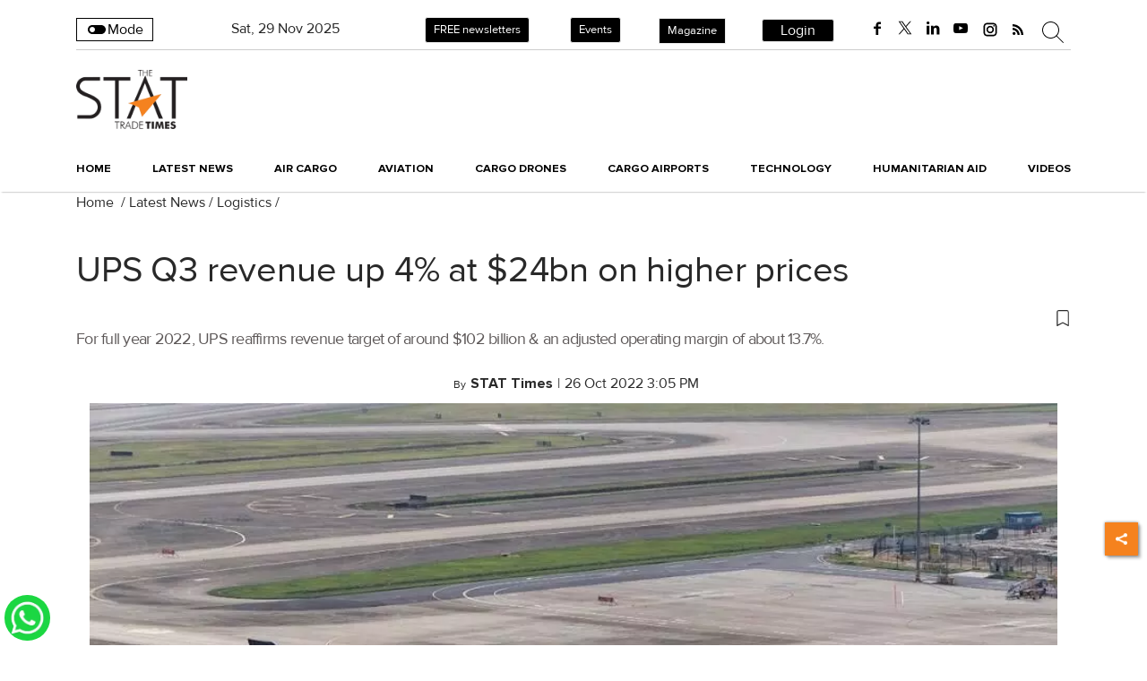

--- FILE ---
content_type: text/html; charset=utf-8
request_url: https://www.google.com/recaptcha/api2/aframe
body_size: 131
content:
<!DOCTYPE HTML><html><head><meta http-equiv="content-type" content="text/html; charset=UTF-8"></head><body><script nonce="cWMWnHNm1kzo6KJJJfjSUQ">/** Anti-fraud and anti-abuse applications only. See google.com/recaptcha */ try{var clients={'sodar':'https://pagead2.googlesyndication.com/pagead/sodar?'};window.addEventListener("message",function(a){try{if(a.source===window.parent){var b=JSON.parse(a.data);var c=clients[b['id']];if(c){var d=document.createElement('img');d.src=c+b['params']+'&rc='+(localStorage.getItem("rc::a")?sessionStorage.getItem("rc::b"):"");window.document.body.appendChild(d);sessionStorage.setItem("rc::e",parseInt(sessionStorage.getItem("rc::e")||0)+1);localStorage.setItem("rc::h",'1764435318381');}}}catch(b){}});window.parent.postMessage("_grecaptcha_ready", "*");}catch(b){}</script></body></html>

--- FILE ---
content_type: application/javascript
request_url: https://www.stattimes.com/scripts/themecheckjs.min.60ba243e.js
body_size: 5270
content:
function getNewsForCompilation(){$("body").on("click",".current-affair-box",function(e){Utils.showLoader();var ca_type_array=["monthly","daily"],ca_type=$(this).find("#ca_custom").attr("data-ca_type");if(ca_type&&ca_type_array.includes(ca_type))switch(ca_type){case"monthly":var dataObj={ca_cur_month:$(this).find("#ca_custom").attr("data-ca_cur_month"),ca_cur_year:$(this).find("#ca_custom").attr("data-ca_cur_year")};dataObj.ca_cur_month&&dataObj.ca_cur_year&&getDataAndCallApi(ca_type,dataObj,sendAjaxApiCall);break;case"daily":var dataObj={ca_cur_day:$(this).find("#ca_custom").attr("data-ca_cur_day"),ca_cur_month:$(this).find("#ca_custom").attr("data-ca_cur_month"),ca_cur_year:$(this).find("#ca_custom").attr("data-ca_cur_year")};dataObj.ca_cur_day&&dataObj.ca_cur_month&&dataObj.ca_cur_year&&getDataAndCallApi(ca_type,dataObj,sendAjaxApiCall)}else Utils.hideLoader(),console.log("Something went wrong while getting news , please check for ca-type,ca-month,ca-year currectly")})}function getDataAndCallApi(type,d,cb){switch(type){case"monthly":var month=d.ca_cur_month,year=d.ca_cur_year;month&&isNaN(month)&&year&&!isNaN(year)&&cb({type:type,month:month,year:year});break;case"daily":var day=d.ca_cur_day,month=d.ca_cur_month,year=d.ca_cur_year;day&&!isNaN(day)&&month&&!isNaN(month)&&year&&!isNaN(year)&&(month&&1==month.length&&(month="0"+month),day&&1==day.length&&(day="0"+day),cb({type:type,date:year+"/"+month+"/"+day}))}}function sendAjaxApiCall(params){$.post("/xhr/admin/news-search",{data:JSON.stringify(params)}).done(function(data){Utils.hideLoader();var style,html;if(data&&data.status&&data.data){var news=JSON.parse(data.data);if(news.news.length&&news.news[0].url)return void(window.location.href=news.news[0].url)}style="<style>#modal-content .view-content{background:#f2f2f2 !important;padding:20px!important;text-align:center!important;} .bookmark-message  {font-size:20px;} #modal-content{background: transparent!important;border: 0px!important;}</style>",html="<p class=' bookmark-message align-center'>You can access this printer-friendly file by paying a nominal subscription fee.</p>",Utils.showModalForView(),$("#modal-content .view-content").html(style+html)}).fail(function(err){Utils.hideLoader()})}function setblur(){var isFullWidthImage=$(".full-width-images").length;return void $(".full-width-section .image-and-caption-wrapper").each(function(i,v){var p=$(v),ele=p.find("img.float-none"),src=ele.attr("data-src")||ele.attr("src");p.css("background-image","url('"+src+"')");var isIos=/ip(hone|od)|ipad/i.test(navigator.userAgent);if(p.addClass("sticky-bg"),isIos||p.css("background-attachment","fixed"),ele.attr("data-src")&&ele.attr("src")!=ele.attr("data-src"))ele.on("load",function(){var w=$(this).width(),h=$(this).height();if(h>600&&(w=w/h*600,h=600),p.css("width",w),p.css("height",h),ele.css("visibility","hidden"),isFullWidthImage){var d=$("<div></div>");d.attr("style","width:100%;height:"+h+"px;"),d.insertAfter(p)}});else{var w=ele.width(),h=ele.height();if(h>600&&(w=w/h*600,h=600),p.css("width",w),p.css("height",h),ele.css("visibility","hidden"),isFullWidthImage){var d=$("<div></div>");d.attr("style","width:100%;height:"+h+"px;"),d.insertAfter(p)}}})}function stickMenu(){var navbar=$("#main-menu")[0],sticky=navbar.offsetTop;$("#temp_sticky_item").attr("style","height:"+$("#main-menu").innerHeight()+"px;"),$(window).on("scroll",function(){window.pageYOffset>=sticky?($("#main-menu").addClass("sticky"),$("#temp_sticky_item").removeClass("hide")):($("#main-menu").removeClass("sticky"),$("#temp_sticky_item").addClass("hide"))})}function mobileMenu(){$(".menu-toggle-icon").on("click",function(event){$(this).toggleClass("act"),$(this).hasClass("act")?$(".mobi-menu").addClass("act"):$(".mobi-menu").removeClass("act")}),$(".mobi-menu .menu-item-has-children").append('<span class="sub-menu-toggle"></span>'),$(".sub-menu-toggle").on("click",function(event){$(this).parent("li").toggleClass("open-submenu")})}function backToTop(){var o=$("body").width();o>450&&$(window).scroll(function(){$(this).scrollTop()>100?$(".back-to-top").fadeIn():$(".back-to-top").fadeOut()}),$(".back-to-top").on("click",function(){return $("html, body").animate({scrollTop:0},700),!1})}function searchForm(){$(".searh-toggle").on("click",function(){$("header .search-form").toggleClass("open-search")})}function scrollBar(){$(window).scroll(function(){var scrollPercent=100*$(window).scrollTop()/($(document).height()-$(window).height());$(".top-scroll-bar").css("width",scrollPercent+"%")})}function theiaSticky(){$(".sticky-sidebar").theiaStickySidebar({additionalMarginTop:70})}function initNewsletterPopup(){$(".newsletter-btn").on("click",function(){$(".menu-toggle-icon").trigger("click")}),$(".newsletter-btn,.subscribe-button").on("click",function(){$("body,html").animate({scrollTop:0},1e3),$("#subscribe-error-newsletter").html("").addClass("hide");var image=$(this).attr("data-link-image"),form=$(".newsletter_subscribe_popup form"),link=$(this).attr("data-link-download"),title=$(this).attr("data-title");if(form){$("#subscribe_to_mail_btn_wrap").removeClass("hide").show(),link?form.attr("data-link-download",link):form.attr("data-link-download",""),form&&form.removeClass("hide");var img=$(".newsletter_subscribe_popup").find(".left_section img");image?(img.attr("old-src")||img.attr("old-src",img.attr("src")),img.attr("src",image)):img.attr("old-src")&&img.attr("src",img.attr("old-src"));var titleElement=$(".newsletter_subscribe_popup").find(".subs-head");title?(titleElement.attr("old-title")||titleElement.attr("old-title",titleElement.html()),titleElement.html(title)):titleElement.attr("old-title")&&titleElement.html(titleElement.attr("old-title")),form.find("input").show()}$(".newsletter_subscribe_popup,.black_shadow").removeClass("hide"),$(".newsletter_popup").slideDown()}),$(".close_news,.close_newsletter").on("click",function(){$(".newsletter_subscribe_popup,.black_shadow").addClass("hide"),$(".newsletter_popup").slideUp(),$(".wpforms-form")[0].reset()}),$("body").on("email_subscribed",function(event,data){var form=data?data.form:!1,html='<div class="wpforms-confirmation-container-full wpforms-confirmation-scroll"><p class"primary">Thanks for subscribing for our weekly newsletter.</p><p class="secondary">Stay Connected...</p>';if(form){var link=form.attr("data-link-download");link&&(html='<div class="wpforms-confirmation-container-full wpforms-confirmation-scroll"><p class"primary">Thanks for subscribing for digital magazine.</p><p class="secondary">Below is the download link...</p>',html=html+'<a href="'+link+'" target="_blank" class="download-paper-link" rel="noopener">Click to Download</a>'),form.addClass("hide")}html+="</div>",$("#subscribe-error-newsletter").removeClass("hide"),$("#subscribe-error-newsletter").html(html)})}function dailyDate(){$(".post-content #dateButton").on("click",function(){var date=$(".post-content #date").val();window.location.href="/latest-news?date="+date})}!function($){function getjQueryObject(string){var jqObj=$("");try{jqObj=$(string).clone()}catch(e){jqObj=$("<span />").html(string)}return jqObj}function printFrame(frameWindow,content,options){var def=$.Deferred();try{frameWindow=frameWindow.contentWindow||frameWindow.contentDocument||frameWindow;var wdoc=frameWindow.document||frameWindow.contentDocument||frameWindow;options.doctype&&wdoc.write(options.doctype),wdoc.write(content),wdoc.close();var printed=!1,callPrint=function(){if(!printed){frameWindow.focus();try{frameWindow.document.execCommand("print",!1,null)||frameWindow.print(),$("body").focus()}catch(e){frameWindow.print()}frameWindow.close(),printed=!0,def.resolve()}};$(frameWindow).on("load",callPrint),setTimeout(callPrint,options.timeout)}catch(err){def.reject(err)}return def}function printContentInIFrame(content,options){var $iframe=$(options.iframe+""),iframeCount=$iframe.length;0===iframeCount&&($iframe=$('<iframe height="0" width="0" border="0" wmode="Opaque"/>').prependTo("body").css({position:"absolute",top:-999,left:-999}));var frameWindow=$iframe.get(0);return printFrame(frameWindow,content,options).done(function(){setTimeout(function(){0===iframeCount&&$iframe.remove()},1e3)}).fail(function(err){console.error("Failed to print from iframe",err),printContentInNewWindow(content,options)}).always(function(){try{options.deferred.resolve()}catch(err){console.warn("Error notifying deferred",err)}})}function printContentInNewWindow(content,options){var frameWindow=window.open();return printFrame(frameWindow,content,options).always(function(){try{options.deferred.resolve()}catch(err){console.warn("Error notifying deferred",err)}})}function isNode(o){return!!("object"==typeof Node?o instanceof Node:o&&"object"==typeof o&&"number"==typeof o.nodeType&&"string"==typeof o.nodeName)}$.print=$.fn.print=function(){var options,$this,self=this;self instanceof $&&(self=self.get(0)),isNode(self)?($this=$(self),arguments.length>0&&(options=arguments[0])):arguments.length>0?($this=$(arguments[0]),isNode($this[0])?arguments.length>1&&(options=arguments[1]):(options=arguments[0],$this=$("html"))):$this=$("html");var defaults={globalStyles:!0,mediaPrint:!1,stylesheet:null,noPrintSelector:".no-print",iframe:!0,append:null,prepend:null,manuallyCopyFormValues:!0,deferred:$.Deferred(),timeout:750,title:null,doctype:"<!doctype html>"};options=$.extend({},defaults,options||{});var $styles=$("");options.globalStyles?$styles=$("style, link, meta, base, title"):options.mediaPrint&&($styles=$("link[media=print]")),options.stylesheet&&($styles=$.merge($styles,$('<link rel="stylesheet" href="'+options.stylesheet+'">')));var copy=$this.clone();if(copy=$("<span/>").append(copy),copy.find(options.noPrintSelector).remove(),copy.append($styles.clone()),options.title){var title=$("title",copy);0===title.length&&(title=$("<title />"),copy.append(title)),title.text(options.title)}copy.append(getjQueryObject(options.append)),copy.prepend(getjQueryObject(options.prepend)),options.manuallyCopyFormValues&&(copy.find("input").each(function(){var $field=$(this);$field.is("[type='radio']")||$field.is("[type='checkbox']")?$field.prop("checked")&&$field.attr("checked","checked"):$field.attr("value",$field.val())}),copy.find("select").each(function(){var $field=$(this);$field.find(":selected").attr("selected","selected")}),copy.find("textarea").each(function(){var $field=$(this);$field.text($field.val())}));var content=copy.html();try{options.deferred.notify("generated_markup",content,copy)}catch(err){console.warn("Error notifying deferred",err)}if(copy.remove(),options.iframe)try{printContentInIFrame(content,options)}catch(e){console.error("Failed to print from iframe",e.stack,e.message),printContentInNewWindow(content,options)}else printContentInNewWindow(content,options);return this}}(jQuery),jQuery.fn.liScroll=function(settings){return settings=jQuery.extend({travelocity:.07},settings),this.each(function(){function scrollnews(spazio,tempo){$strip.animate({left:"-="+spazio},tempo,"linear",function(){$strip.css("left",containerWidth),scrollnews(totalTravel,defTiming)})}var $strip=jQuery(this);$strip.addClass("newsticker");var stripWidth=1;$strip.find("li").each(function(i){stripWidth+=jQuery(this,i).outerWidth(!0)});var containerWidth=($strip.wrap("<div class='mask'></div>"),$strip.parent().wrap("<div class='tickercontainer'></div>"),$strip.parent().parent().width());$strip.width(stripWidth);var totalTravel=stripWidth,defTiming=totalTravel/settings.travelocity;scrollnews(totalTravel,defTiming),$strip.hover(function(){jQuery(this).stop()},function(){var offset=jQuery(this).offset(),residualSpace=offset.left+stripWidth,residualTime=residualSpace/settings.travelocity;scrollnews(residualSpace,residualTime)})})},function(){function initContentSlider(){$("#adaptive").removeClass("non-loaded-slider"),$("#adaptive").lightSlider({item:1,thumbItem:1,slideMargin:0,speed:500,pause:5e3,auto:!0,loop:!0,controls:!0,slideMove:1,onSliderLoad:function(el){$("#adaptive").removeClass("cS-hidden");var maxHeight=0,container=$(el),children=container.children();children.each(function(){sliderWidth>0&&$(this).css("width",sliderWidth);var childHeight=$(this).height();childHeight>maxHeight&&(maxHeight=childHeight)}),container.height(maxHeight)},responsive:[{breakpoint:480,settings:{item:1,slideMove:1}}]})}var initalized=!1;window.initialiseScriptsBinding=function(){function getElement(el){return function(){return $(el)}}if(!initalized){if(window.enableSlider_library){$("#adaptive").width();$("#adaptive").lightSlider?initContentSlider():setTimeout(function(){initContentSlider()},2e3)}var rUrl=Utils.getQueryParam("redirectUrl");$("ul.ticker01").removeClass("hide").liScroll(),"/pricing"==window.location.pathname&&rUrl&&Hocalwire.Services.GlobalService.setCookie("_redirect_url_temp_",rUrl,{path:"/",expires:new Date((new Date).getTime()+18e6)}),initalized=!0,backToTop(),mobileMenu(),stickMenu(),scrollBar();var searchType=Utils.getQueryParam("search_type"),search=Utils.getQueryParam("search")||Utils.getQueryParam("q");search&&searchType&&"headingStart"==searchType&&$(".a2z-filter-wrap").length&&$(".a2z-filter-wrap").find(".active-letter-"+search.toLowerCase()).addClass("active"),$(".search-in-popup").on("click",function(){var isOpen=$(this).hasClass("open");isOpen?($(this).removeClass("open"),$(".search-popupwrap").slideUp()):($(this).addClass("open"),$(".search-popupwrap").slideDown(),$(".search-popupwrap").find("input").focus())});var showMore=$(".show-more-button-details-story");showMore.length&&($(".show-more-button-details-story").removeClass("hide"),$("body").on("click",".show-more-button-details-story a",function(){$(this).closest("#post-content-wrapper").find(".details-story-wrapper-main").removeClass("closed"),$(this).parent().addClass("hide"),$(this).closest(".details-story-wrapper-main").find(".read-full-article-overlay").addClass("hide"),$(this).closest(".details-story-wrapper-main").find(".read-full-article").addClass("hide")})),$(".bg-overlay-search").on("click",function(){$(".search-popupwrap").slideUp(),$(".search-in-popup").removeClass("open")}),$(".auto-complete-element").on("keyup",function(event){13===event.keyCode&&(event.preventDefault(),$(".auto-complete-element").val($(this).val()),$(".search-on-click").trigger("click"))}),$(".search-on-click").on("click",function(){var val=$(this).parent().find("input").val();window.location.href="/search?search="+val});var fontFamily=Utils.getQueryParam("fontFamily");fontFamily&&$("body,.entry-header,.entry-wraper .excerpt,.entry-wraper .entry-main-content,.entry-meta,.heading-font,.menu-primary,.capsSubtle,.mobi-menu nav").attr("style","font-family:"+fontFamily+" !important"),$(".mobile-menu-item-has-children").click(function(e){e.preventDefault(),$(this).find(".mobile-sub-menu").toggleClass("d-none")}),$(".switch-mode-button").on("click",function(){var mode=$(this).hasClass("light")?"dark":"light";"light"==mode?($("body").removeClass("dark"),Hocalwire.Services.GlobalService.setCookie("_USER_SETTINGS_MODE_","light",{path:"/",expires:new Date((new Date).getTime()+31536e6)}),$(this).removeClass("dark").addClass("light"),$(this).find("img").attr("src","/images/toggle-off.svg"),$(".logo").find("img").attr("src","/images/logo.png"),$(".logo-sticky").find("img").attr("src","/images/logo.png")):"dark"==mode&&(Hocalwire.Services.GlobalService.setCookie("_USER_SETTINGS_MODE_","dark",{path:"/",expires:new Date((new Date).getTime()+31536e6)}),$("body").addClass("dark"),$(this).removeClass("light").addClass("dark"),$(this).find("img").attr("src","/images/toggle-on.svg"),$(".logo").find("img").attr("src","/images/logodark.png"),$(".logo-sticky").find("img").attr("src","/images/logodark.png"))});var mode=Hocalwire.Services.GlobalService.getCookie("_USER_SETTINGS_MODE_");mode&&"dark"==mode?($("body").addClass("dark"),$(".switch-mode-button").removeClass("light").addClass("dark"),$(".switch-mode-button").find("i").removeClass("fa-toggle-off").addClass("fa-toggle-on")):($("body").removeClass("dark"),$(".switch-mode-button").removeClass("dark").addClass("light"),$(".switch-mode-button").find("i").removeClass("fa-toggle-on").addClass("fa-toggle-off"));for(var isImageLoaded=function(img){return img.complete?0===img.naturalWidth?!1:!0:!1},elems=$(".inside_editor_caption.image_caption"),i=0;i<elems.length;i++){var el=getElement($(elems[i]))(),p=$(el).closest(".image-and-caption-wrapper"),$img=p.find("img");isImageLoaded($img)?p.find(".inside_editor_caption").css("max-width",$img.width()):$img.on("load",function(){$(this).closest(".image-and-caption-wrapper").find(".inside_editor_caption").attr("style","max-width:"+$img.width()+"px;")})}setblur(),initNewsletterPopup(),dailyDate(),getNewsForCompilation()}}}();